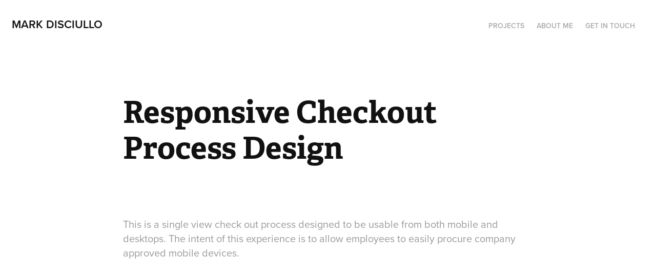

--- FILE ---
content_type: text/html; charset=utf-8
request_url: https://markdisciullo.myportfolio.com/responsive-checkout-process-design
body_size: 4420
content:
<!DOCTYPE HTML>
<html lang="en-US">
<head>
  <meta charset="UTF-8" />
  <meta name="viewport" content="width=device-width, initial-scale=1" />
      <meta name="keywords"  content="mobile,Responsive,checkout process,enterprise,sass,css,html5,ux" />
      <meta name="description"  content="Responsive shopping cart for enterprise IT support site" />
      <meta name="twitter:card"  content="summary_large_image" />
      <meta name="twitter:site"  content="@AdobePortfolio" />
      <meta  property="og:title" content="Mark DiSciullo Portfolio - Responsive Checkout Process Design" />
      <meta  property="og:description" content="Responsive shopping cart for enterprise IT support site" />
      <meta  property="og:image" content="https://cdn.myportfolio.com/c33b5558396731a88f4a660b80d6f451/b50af2a022493b5ecd6fc6f64776e1006336e546e58ea023548734f55033b121ed07db06309008b1_car_202x158.png?h=b760ef79f5b1f77b6d3d1d12b11b5035&amp;url=aHR0cHM6Ly9taXItczMtY2RuLWNmLmJlaGFuY2UubmV0L3Byb2plY3RzL29yaWdpbmFsLzE0Mzc4NzcxLjU0ODU2ZjdkMmQ2NzgucG5n" />
        <link rel="icon" href="https://cdn.myportfolio.com/c33b5558396731a88f4a660b80d6f451/fdef57cf-025b-49b1-bb73-d733305fe4c6_carw_1x1x32.png?h=ec29b447f81ee62a1deb4139894908a6" />
        <link rel="apple-touch-icon" href="https://cdn.myportfolio.com/c33b5558396731a88f4a660b80d6f451/7da0c9b9-c5be-4820-be73-1b8037addee2_carw_1x1x180.png?h=728e70667b33e6e83591ddf21a7b5e4e" />
      <link rel="stylesheet" href="/dist/css/main.css" type="text/css" />
      <link rel="stylesheet" href="https://cdn.myportfolio.com/c33b5558396731a88f4a660b80d6f451/717829a48b5fad64747b7bf2f577ae731714766095.css?h=7ca08192e3fac574761d4601e33dc2d0" type="text/css" />
    <link rel="canonical" href="https://markdisciullo.myportfolio.com/responsive-checkout-process-design" />
      <title>Mark DiSciullo Portfolio - Responsive Checkout Process Design</title>
    <script type="text/javascript" src="//use.typekit.net/ik/[base64].js?cb=35f77bfb8b50944859ea3d3804e7194e7a3173fb" async onload="
    try {
      window.Typekit.load();
    } catch (e) {
      console.warn('Typekit not loaded.');
    }
    "></script>
</head>
  <body class="transition-enabled">  <div class='page-background-video page-background-video-with-panel'>
  </div>
  <div class="js-responsive-nav">
    <div class="responsive-nav has-social">
      <div class="close-responsive-click-area js-close-responsive-nav">
        <div class="close-responsive-button"></div>
      </div>
          <div class="nav-container">
            <nav data-hover-hint="nav">
                <div class="gallery-title"><a href="/projects" >Projects</a></div>
      <div class="page-title">
        <a href="/about-me" >About Me</a>
      </div>
      <div class="page-title">
        <a href="/get-in-touch" >Get In Touch</a>
      </div>
                <div class="social pf-nav-social" data-hover-hint="navSocialIcons">
                  <ul>
                  </ul>
                </div>
            </nav>
          </div>
    </div>
  </div>
  <div class="site-wrap cfix js-site-wrap">
    <div class="site-container">
      <div class="site-content e2e-site-content">
        <header class="site-header">
          <div class="logo-container">
              <div class="logo-wrap" data-hover-hint="logo">
                    <div class="logo e2e-site-logo-text logo-text  ">
    <a href="/projects" class="preserve-whitespace">Mark DiSciullo</a>

</div>
              </div>
  <div class="hamburger-click-area js-hamburger">
    <div class="hamburger">
      <i></i>
      <i></i>
      <i></i>
    </div>
  </div>
          </div>
              <div class="nav-container">
                <nav data-hover-hint="nav">
                <div class="gallery-title"><a href="/projects" >Projects</a></div>
      <div class="page-title">
        <a href="/about-me" >About Me</a>
      </div>
      <div class="page-title">
        <a href="/get-in-touch" >Get In Touch</a>
      </div>
                    <div class="social pf-nav-social" data-hover-hint="navSocialIcons">
                      <ul>
                      </ul>
                    </div>
                </nav>
              </div>
        </header>
        <main>
  <div class="page-container" data-context="page.page.container" data-hover-hint="pageContainer">
    <section class="page standard-modules">
        <header class="page-header content" data-context="pages" data-identity="id:p565f4ce99e53b43c23067204c8a426f3541b5dae002b71f3f7f7e" data-hover-hint="pageHeader" data-hover-hint-id="p565f4ce99e53b43c23067204c8a426f3541b5dae002b71f3f7f7e">
            <h1 class="title preserve-whitespace e2e-site-logo-text">Responsive Checkout Process Design</h1>
        </header>
      <div class="page-content js-page-content" data-context="pages" data-identity="id:p565f4ce99e53b43c23067204c8a426f3541b5dae002b71f3f7f7e">
        <div id="project-canvas" class="js-project-modules modules content">
          <div id="project-modules">
              
              
              
              
              
              <div class="project-module module text project-module-text align-center js-project-module e2e-site-project-module-text">
  <div class="rich-text js-text-editable module-text"><div>This is a single view check out process designed to be usable from both mobile and desktops. The intent of this experience is to allow employees to easily procure company approved mobile devices.</div></div>
</div>

              
              
              
              
              
              <div class="project-module module image project-module-image js-js-project-module" >

  

  
     <div class="js-lightbox" data-src="https://cdn.myportfolio.com/c33b5558396731a88f4a660b80d6f451/cb4ec5cc6fe92bcf1b045ae9.png?h=46f032174852312612fbaf0796459109">
           <img
             class="js-lazy e2e-site-project-module-image"
             src="[data-uri]"
             data-src="https://cdn.myportfolio.com/c33b5558396731a88f4a660b80d6f451/cb4ec5cc6fe92bcf1b045ae9_rw_1920.png?h=ab46e379423ae4bfd4b4606907e8348b"
             data-srcset="https://cdn.myportfolio.com/c33b5558396731a88f4a660b80d6f451/cb4ec5cc6fe92bcf1b045ae9_rw_600.png?h=bae4ab81ff532404f7c6dca1a7bdf272 600w,https://cdn.myportfolio.com/c33b5558396731a88f4a660b80d6f451/cb4ec5cc6fe92bcf1b045ae9_rw_1200.png?h=8cd656a29841abdf8e4396dc7c76f8ce 1200w,https://cdn.myportfolio.com/c33b5558396731a88f4a660b80d6f451/cb4ec5cc6fe92bcf1b045ae9_rw_1920.png?h=ab46e379423ae4bfd4b4606907e8348b 1560w,"
             data-sizes="(max-width: 1560px) 100vw, 1560px"
             width="1560"
             height="0"
             style="padding-bottom: 72.83%; background: rgba(0, 0, 0, 0.03)"
             
           >
     </div>
  

</div>

              
              
              
              
              
              
              
              
              
              <div class="project-module module image project-module-image js-js-project-module" >

  

  
     <div class="js-lightbox" data-src="https://cdn.myportfolio.com/c33b5558396731a88f4a660b80d6f451/ae33c1addeae87ed644aefda.jpg?h=0eb640f323d25a155a017fcd1f6423a6">
           <img
             class="js-lazy e2e-site-project-module-image"
             src="[data-uri]"
             data-src="https://cdn.myportfolio.com/c33b5558396731a88f4a660b80d6f451/ae33c1addeae87ed644aefda_rw_3840.jpg?h=011ad396a8c19c8c1f8c7cfdb158276c"
             data-srcset="https://cdn.myportfolio.com/c33b5558396731a88f4a660b80d6f451/ae33c1addeae87ed644aefda_rw_600.jpg?h=9cb1c103264b9ec39e7b3a378b5e1591 600w,https://cdn.myportfolio.com/c33b5558396731a88f4a660b80d6f451/ae33c1addeae87ed644aefda_rw_1200.jpg?h=bcc763fb089bef11984eb65002601275 1200w,https://cdn.myportfolio.com/c33b5558396731a88f4a660b80d6f451/ae33c1addeae87ed644aefda_rw_1920.jpg?h=0199ed6ef309e04c1f7dc825e3a86a1a 1920w,https://cdn.myportfolio.com/c33b5558396731a88f4a660b80d6f451/ae33c1addeae87ed644aefda_rw_3840.jpg?h=011ad396a8c19c8c1f8c7cfdb158276c 3840w,"
             data-sizes="(max-width: 3840px) 100vw, 3840px"
             width="3840"
             height="0"
             style="padding-bottom: 64%; background: rgba(0, 0, 0, 0.03)"
             
           >
     </div>
  

</div>

              
              
              
              
              
              
              
              
              
              <div class="project-module module image project-module-image js-js-project-module" >

  

  
     <div class="js-lightbox" data-src="https://cdn.myportfolio.com/c33b5558396731a88f4a660b80d6f451/ba0d37fba9c0ecc58b8bc4af.png?h=819ece787e9e58472d69926b4a24620c">
           <img
             class="js-lazy e2e-site-project-module-image"
             src="[data-uri]"
             data-src="https://cdn.myportfolio.com/c33b5558396731a88f4a660b80d6f451/ba0d37fba9c0ecc58b8bc4af_rw_1200.png?h=278c0f8c63e29a55b92a399333d4edc8"
             data-srcset="https://cdn.myportfolio.com/c33b5558396731a88f4a660b80d6f451/ba0d37fba9c0ecc58b8bc4af_rw_600.png?h=06ffe7a2d2c259c13a16cf35381c50f6 600w,https://cdn.myportfolio.com/c33b5558396731a88f4a660b80d6f451/ba0d37fba9c0ecc58b8bc4af_rw_1200.png?h=278c0f8c63e29a55b92a399333d4edc8 1200w,"
             data-sizes="(max-width: 1200px) 100vw, 1200px"
             width="1200"
             height="0"
             style="padding-bottom: 125.67%; background: rgba(0, 0, 0, 0.03)"
             
           >
     </div>
  

    <div class="project-module module-caption-container js-caption-container align-left">
      <div class="rich-text module-caption js-text-editable"><div data-style-network="text-align: center;">
<span data-class-network="bold">Initial view </span>(collapsed). User chooses one of the approved devises from the carousel...</div></div>
    </div>
</div>

              
              
              
              
              
              
              
              
              
              <div class="project-module module image project-module-image js-js-project-module" >

  

  
     <div class="js-lightbox" data-src="https://cdn.myportfolio.com/c33b5558396731a88f4a660b80d6f451/3a46062067093f0a0fcd1615.png?h=6985282cc4c5dcbf4512be9e84fe8250">
           <img
             class="js-lazy e2e-site-project-module-image"
             src="[data-uri]"
             data-src="https://cdn.myportfolio.com/c33b5558396731a88f4a660b80d6f451/3a46062067093f0a0fcd1615_rw_1200.png?h=4fd74fa082f75f1454e121a02cb8a7cb"
             data-srcset="https://cdn.myportfolio.com/c33b5558396731a88f4a660b80d6f451/3a46062067093f0a0fcd1615_rw_600.png?h=83d9829269f6eab62ee1e48ab2e3adf2 600w,https://cdn.myportfolio.com/c33b5558396731a88f4a660b80d6f451/3a46062067093f0a0fcd1615_rw_1200.png?h=4fd74fa082f75f1454e121a02cb8a7cb 1200w,"
             data-sizes="(max-width: 1200px) 100vw, 1200px"
             width="1200"
             height="0"
             style="padding-bottom: 380%; background: rgba(0, 0, 0, 0.03)"
             
           >
     </div>
  

    <div class="project-module module-caption-container js-caption-container align-left">
      <div class="rich-text module-caption js-text-editable"><div data-style-network="text-align: center;">
<span data-class-network="bold">Expended view(s)</span> - This view shows the various options the user will have presented as they move through the checkout process</div></div>
    </div>
</div>

              
              
              
              
              
              
              
              
              
              <div class="project-module module image project-module-image js-js-project-module" >

  

  
     <div class="js-lightbox" data-src="https://cdn.myportfolio.com/c33b5558396731a88f4a660b80d6f451/525b3680be7319c658002248.png?h=691eaa167306d5c0cf8a5853f5f56df3">
           <img
             class="js-lazy e2e-site-project-module-image"
             src="[data-uri]"
             data-src="https://cdn.myportfolio.com/c33b5558396731a88f4a660b80d6f451/525b3680be7319c658002248_rw_1200.png?h=1366001d4dc375f5f66fb1491d64b731"
             data-srcset="https://cdn.myportfolio.com/c33b5558396731a88f4a660b80d6f451/525b3680be7319c658002248_rw_600.png?h=4367477dffda2a2891a0b11d2f8e6e5d 600w,https://cdn.myportfolio.com/c33b5558396731a88f4a660b80d6f451/525b3680be7319c658002248_rw_1200.png?h=1366001d4dc375f5f66fb1491d64b731 1200w,"
             data-sizes="(max-width: 1200px) 100vw, 1200px"
             width="1200"
             height="0"
             style="padding-bottom: 189%; background: rgba(0, 0, 0, 0.03)"
             
           >
     </div>
  

    <div class="project-module module-caption-container js-caption-container align-left">
      <div class="rich-text module-caption js-text-editable"><div data-style-network="text-align: center;">
<span data-class-network="bold">Confirmation View </span>- This view shows what a completed checkout experience would look like prior to submitting the order. </div></div>
    </div>
</div>

              
              
              
              
              
              
              
              
              
              <div class="project-module module image project-module-image js-js-project-module" >

  

  
     <div class="js-lightbox" data-src="https://cdn.myportfolio.com/c33b5558396731a88f4a660b80d6f451/40db297be3bceae1d6d49b09.png?h=9b20d53806413b959e820a7cb8ac2eaa">
           <img
             class="js-lazy e2e-site-project-module-image"
             src="[data-uri]"
             data-src="https://cdn.myportfolio.com/c33b5558396731a88f4a660b80d6f451/40db297be3bceae1d6d49b09_rw_1200.png?h=c0b1c5da7c72ae65b7b4f9f35894c64e"
             data-srcset="https://cdn.myportfolio.com/c33b5558396731a88f4a660b80d6f451/40db297be3bceae1d6d49b09_rw_600.png?h=3a3b6df24d81f57c5900747881129bcd 600w,https://cdn.myportfolio.com/c33b5558396731a88f4a660b80d6f451/40db297be3bceae1d6d49b09_rw_1200.png?h=c0b1c5da7c72ae65b7b4f9f35894c64e 1182w,"
             data-sizes="(max-width: 1182px) 100vw, 1182px"
             width="1182"
             height="0"
             style="padding-bottom: 73%; background: rgba(0, 0, 0, 0.03)"
             
           >
     </div>
  

    <div class="project-module module-caption-container js-caption-container align-left">
      <div class="rich-text module-caption js-text-editable"><div data-style-network="text-align: center;">The responsive design translated into a mobile view. </div></div>
    </div>
</div>

              
              
              
              
              
              
              
              
              
              <div class="project-module module image project-module-image js-js-project-module" >

  

  
     <div class="js-lightbox" data-src="https://cdn.myportfolio.com/c33b5558396731a88f4a660b80d6f451/268e17d23e01034d38467b00.png?h=d50c54aadcf0c23254ab403088f0fa2d">
           <img
             class="js-lazy e2e-site-project-module-image"
             src="[data-uri]"
             data-src="https://cdn.myportfolio.com/c33b5558396731a88f4a660b80d6f451/268e17d23e01034d38467b00_rw_1200.png?h=2cc928233eb8fa614a6faf8199d0c095"
             data-srcset="https://cdn.myportfolio.com/c33b5558396731a88f4a660b80d6f451/268e17d23e01034d38467b00_rw_600.png?h=0289d4c8ec614e932aa141bc8616ae59 600w,https://cdn.myportfolio.com/c33b5558396731a88f4a660b80d6f451/268e17d23e01034d38467b00_rw_1200.png?h=2cc928233eb8fa614a6faf8199d0c095 640w,"
             data-sizes="(max-width: 640px) 100vw, 640px"
             width="640"
             height="0"
             style="padding-bottom: 385.67%; background: rgba(0, 0, 0, 0.03)"
             
           >
     </div>
  

</div>

              
              
              
              
              
              
              
              
          </div>
        </div>
      </div>
    </section>
        <section class="back-to-top" data-hover-hint="backToTop">
          <a href="#"><span class="arrow">&uarr;</span><span class="preserve-whitespace">Back to Top</span></a>
        </section>
        <a class="back-to-top-fixed js-back-to-top back-to-top-fixed-with-panel" data-hover-hint="backToTop" data-hover-hint-placement="top-start" href="#">
          <svg version="1.1" id="Layer_1" xmlns="http://www.w3.org/2000/svg" xmlns:xlink="http://www.w3.org/1999/xlink" x="0px" y="0px"
           viewBox="0 0 26 26" style="enable-background:new 0 0 26 26;" xml:space="preserve" class="icon icon-back-to-top">
          <g>
            <path d="M13.8,1.3L21.6,9c0.1,0.1,0.1,0.3,0.2,0.4c0.1,0.1,0.1,0.3,0.1,0.4s0,0.3-0.1,0.4c-0.1,0.1-0.1,0.3-0.3,0.4
              c-0.1,0.1-0.2,0.2-0.4,0.3c-0.2,0.1-0.3,0.1-0.4,0.1c-0.1,0-0.3,0-0.4-0.1c-0.2-0.1-0.3-0.2-0.4-0.3L14.2,5l0,19.1
              c0,0.2-0.1,0.3-0.1,0.5c0,0.1-0.1,0.3-0.3,0.4c-0.1,0.1-0.2,0.2-0.4,0.3c-0.1,0.1-0.3,0.1-0.5,0.1c-0.1,0-0.3,0-0.4-0.1
              c-0.1-0.1-0.3-0.1-0.4-0.3c-0.1-0.1-0.2-0.2-0.3-0.4c-0.1-0.1-0.1-0.3-0.1-0.5l0-19.1l-5.7,5.7C6,10.8,5.8,10.9,5.7,11
              c-0.1,0.1-0.3,0.1-0.4,0.1c-0.2,0-0.3,0-0.4-0.1c-0.1-0.1-0.3-0.2-0.4-0.3c-0.1-0.1-0.1-0.2-0.2-0.4C4.1,10.2,4,10.1,4.1,9.9
              c0-0.1,0-0.3,0.1-0.4c0-0.1,0.1-0.3,0.3-0.4l7.7-7.8c0.1,0,0.2-0.1,0.2-0.1c0,0,0.1-0.1,0.2-0.1c0.1,0,0.2,0,0.2-0.1
              c0.1,0,0.1,0,0.2,0c0,0,0.1,0,0.2,0c0.1,0,0.2,0,0.2,0.1c0.1,0,0.1,0.1,0.2,0.1C13.7,1.2,13.8,1.2,13.8,1.3z"/>
          </g>
          </svg>
        </a>
  </div>
              <footer class="site-footer" data-hover-hint="footer">
                <div class="footer-text">
                  Powered by <a href="http://portfolio.adobe.com" target="_blank">Adobe Portfolio</a>
                </div>
              </footer>
        </main>
      </div>
    </div>
  </div>
</body>
<script type="text/javascript">
  // fix for Safari's back/forward cache
  window.onpageshow = function(e) {
    if (e.persisted) { window.location.reload(); }
  };
</script>
  <script type="text/javascript">var __config__ = {"page_id":"p565f4ce99e53b43c23067204c8a426f3541b5dae002b71f3f7f7e","theme":{"name":"geometric"},"pageTransition":true,"linkTransition":true,"disableDownload":true,"localizedValidationMessages":{"required":"This field is required","Email":"This field must be a valid email address"},"lightbox":{"enabled":true,"color":{"opacity":0.94,"hex":"#fff"}},"cookie_banner":{"enabled":false},"googleAnalytics":{"trackingCode":"UA-70963401-1","anonymization":false}};</script>
  <script type="text/javascript" src="/site/translations?cb=35f77bfb8b50944859ea3d3804e7194e7a3173fb"></script>
  <script type="text/javascript" src="/dist/js/main.js?cb=35f77bfb8b50944859ea3d3804e7194e7a3173fb"></script>
</html>


--- FILE ---
content_type: text/plain
request_url: https://www.google-analytics.com/j/collect?v=1&_v=j102&a=1723716646&t=pageview&_s=1&dl=https%3A%2F%2Fmarkdisciullo.myportfolio.com%2Fresponsive-checkout-process-design&ul=en-us%40posix&dt=Mark%20DiSciullo%20Portfolio%20-%20Responsive%20Checkout%20Process%20Design&sr=1280x720&vp=1280x720&_u=IEBAAEABAAAAACAAI~&jid=2027823437&gjid=1524841864&cid=1159427248.1764914997&tid=UA-70963401-1&_gid=815152104.1764914997&_r=1&_slc=1&z=329659199
body_size: -454
content:
2,cG-QVH2DJR8XY